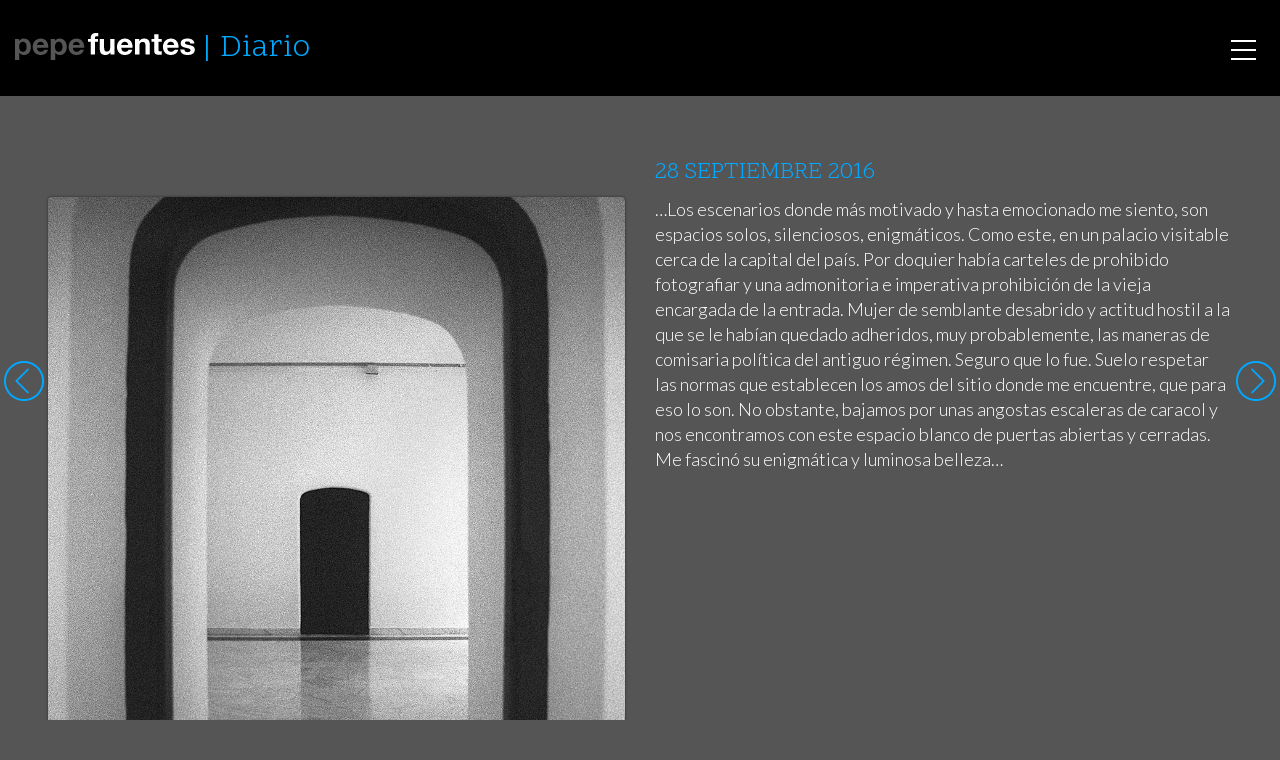

--- FILE ---
content_type: text/html; charset=UTF-8
request_url: https://pepefuentes.com/diario/2016-09-28/
body_size: 5554
content:

<!doctype html>
<html lang="es">
  <head>
  <meta charset="utf-8">
  <meta http-equiv="x-ua-compatible" content="ie=edge">
  <meta name="viewport" content="width=device-width, initial-scale=1">
  <title>2016&#x2d;09&#x2d;28 | Pepe Fuentes</title>
<meta name='robots' content='max-image-preview:large' />

<meta name="description" content="Diario 2016&#x2d;09&#x2d;28: &hellip;Los escenarios donde m&aacute;s motivado y hasta emocionado me siento, son espacios solos, silenciosos, enigm&aacute;ticos. Como este&#8230;" />
<meta property="og:image" content="https://pepefuentes.com/app/uploads/7304.jpg" />
<meta property="og:image:width" content="936" />
<meta property="og:image:height" content="1200" />
<meta property="og:locale" content="es_ES" />
<meta property="og:type" content="article" />
<meta property="og:title" content="2016&#x2d;09&#x2d;28 | Pepe Fuentes" />
<meta property="og:description" content="Diario 2016&#x2d;09&#x2d;28: &hellip;Los escenarios donde m&aacute;s motivado y hasta emocionado me siento, son espacios solos, silenciosos, enigm&aacute;ticos. Como este&#8230;" />
<meta property="og:url" content="https://pepefuentes.com/diario/2016-09-28/" />
<meta property="og:site_name" content="Pepe Fuentes" />
<meta property="article:published_time" content="2016-09-28" />
<meta property="article:modified_time" content="2016-09-28" />
<meta property="og:updated_time" content="2016-09-28" />
<meta name="twitter:card" content="summary_large_image" />
<meta name="twitter:title" content="2016&#x2d;09&#x2d;28 | Pepe Fuentes" />
<meta name="twitter:description" content="Diario 2016&#x2d;09&#x2d;28: &hellip;Los escenarios donde m&aacute;s motivado y hasta emocionado me siento, son espacios solos, silenciosos, enigm&aacute;ticos. Como este&#8230;" />
<meta name="twitter:image" content="https://pepefuentes.com/app/uploads/7304.jpg" />
<meta name="twitter:image:width" content="936" />
<meta name="twitter:image:height" content="1200" />
<meta name="theme-color" content="#0c0c0c" />
<link rel="canonical" href="https://pepefuentes.com/diario/2016-09-28/" />

<link rel='dns-prefetch' href='//ajax.googleapis.com' />
<link rel="stylesheet" id="wp-block-library-css" href="https://pepefuentes.com/wp/wp-includes/css/dist/block-library/style.min.css">
<link rel="stylesheet" id="theme-css" href="https://pepefuentes.com/app/themes/pepefuentes/dist/styles/main-882f9d5286.css">
<script src="https://pepefuentes.com/wp/wp-includes/js/jquery/jquery.min.js" id="jquery-core-js"></script>
<script src="https://pepefuentes.com/wp/wp-includes/js/jquery/jquery-migrate.min.js" id="jquery-migrate-js"></script>
  <link rel="shortcut icon" href="https://pepefuentes.com/app/themes/pepefuentes/dist/images/favicon.png">
  <link rel="apple-touch-icon" href="https://pepefuentes.com/app/themes/pepefuentes/dist/images/apple-touch-icon.png">
  <meta name="theme-color" content="#020202">
  <meta name="msapplication-navbutton-color" content="#000000">
  
<!-- BEGIN AIWP v5.8.6 Global Site Tag - https://deconf.com/analytics-insights-for-wordpress/ -->
<script async src="https://www.googletagmanager.com/gtag/js?id=G-YEJWW63S67"></script>
<script>
  window.dataLayer = window.dataLayer || [];
  function gtag(){dataLayer.push(arguments);}
  gtag('js', new Date());
  gtag('config', 'G-YEJWW63S67', {
	'allow_display_features': false, 
	'anonymize_ip': true
  });
  if (window.performance) {
    var timeSincePageLoad = Math.round(performance.now());
    gtag('event', 'timing_complete', {
      'name': 'load',
      'value': timeSincePageLoad,
      'event_category': 'JS Dependencies'
    });
  }
</script>
<!-- END AIWP Global Site Tag -->
  <script defer src="https://cdn.overtracking.com/t/tAGYNVJGpH5DjNTZv/"></script>
</head>
  <body>
    <svg xmlns="http://www.w3.org/2000/svg" xmlns:xlink="http://www.w3.org/1999/xlink" style="display:none;">
  <symbol id="ico-close" viewBox="0 0 22 22"><g fill="currentColor"><path d="M11 21.5C5.201 21.5.5 16.799.5 11S5.201.5 11 .5 21.5 5.201 21.5 11 16.799 21.5 11 21.5zm0-1a9.5 9.5 0 1 0 0-19 9.5 9.5 0 0 0 0 19z"/><path d="M11.707 11l2.647-2.646a.5.5 0 0 0-.708-.708L11 10.293 8.354 7.646a.5.5 0 1 0-.708.708L10.293 11l-2.647 2.646a.5.5 0 0 0 .708.708L11 11.707l2.646 2.647a.5.5 0 0 0 .708-.708L11.707 11z" /></g></symbol>
  <symbol id="ico-left" viewBox="0 0 22 22"><g fill="currentColor"><path d="M11 21.5C5.201 21.5.5 16.799.5 11S5.201.5 11 .5 21.5 5.201 21.5 11 16.799 21.5 11 21.5zm0-1a9.5 9.5 0 1 0 0-19 9.5 9.5 0 0 0 0 19z"/><path d="M7.707 11l5.647-5.646a.5.5 0 0 0-.708-.708l-6 6a.498.498 0 0 0 0 .708l6 6a.5.5 0 0 0 .708-.708L7.707 11z" /></g></symbol>
  <symbol id="ico-right" viewBox="0 0 22 22"><g transform="rotate(180 11 11)" fill="currentColor"><use xlink:href="#ico-left" /></g></symbol>
  <symbol id="ico-play" viewBox="0 0 22 22"><g fill="currentColor"><path d="M11 21.5C5.201 21.5.5 16.799.5 11S5.201.5 11 .5 21.5 5.201 21.5 11 16.799 21.5 11 21.5zm0-1a9.5 9.5 0 1 0 0-19 9.5 9.5 0 0 0 0 19zM8.5 6.253v9.827l7.58-4.913L8.5 6.253zm-1 11.667V4.413l10.42 6.754L7.5 17.92z"/></g></symbol>
  <symbol id="ico-filter" viewBox="0 0 19 20"><g fill="currentColor"><path d="M6.037 6.25c0 .75-.51 1.25-1.276 1.25-.765 0-1.275-.5-1.275-1.25v-5C3.486.5 3.996 0 4.76 0c.766 0 1.276.5 1.276 1.25v5zm-5.103 7.5c0-2.125 1.659-3.75 3.827-3.75 2.169 0 3.827 1.625 3.827 3.75 0 1.625-1.02 3-2.551 3.5v1.5c0 .75-.51 1.25-1.276 1.25-.765 0-1.275-.5-1.275-1.25v-1.5c-1.404-.5-2.552-1.875-2.552-3.5zm12.757 0c0-.75.51-1.25 1.275-1.25.766 0 1.276.5 1.276 1.25v5c0 .75-.51 1.25-1.276 1.25-.765 0-1.275-.5-1.275-1.25v-5zm-2.552-7.5c0-1.625 1.149-3 2.552-3.5v-1.5C13.69.5 14.2 0 14.966 0c.766 0 1.276.5 1.276 1.25v1.5c1.403.5 2.551 1.875 2.551 3.5 0 2.125-1.658 3.75-3.827 3.75-2.168 0-3.827-1.625-3.827-3.75z"/></g></symbol>
  <symbol id="ico-info" viewBox="0 0 18 22"><g fill="currentColor"><path d="M7 0h4a2.9 2.9 0 0 1 1.742.559c.515.373.877.853 1.086 1.441H15a2.89 2.89 0 0 1 2.121.879A2.89 2.89 0 0 1 18 5v14a2.89 2.89 0 0 1-.879 2.121A2.89 2.89 0 0 1 15 22H3a2.89 2.89 0 0 1-2.121-.879A2.89 2.89 0 0 1 0 19V5c0-.828.293-1.535.879-2.121A2.89 2.89 0 0 1 3 2h1.172A2.954 2.954 0 0 1 5.258.559 2.912 2.912 0 0 1 7 0zm8 4h-1.172a2.954 2.954 0 0 1-1.086 1.441A2.912 2.912 0 0 1 11 6H7a2.9 2.9 0 0 1-1.742-.559A2.968 2.968 0 0 1 4.172 4H3a.963.963 0 0 0-.707.293A.963.963 0 0 0 2 5v14c0 .276.098.512.293.707A.963.963 0 0 0 3 20h12a.963.963 0 0 0 .707-.293A.963.963 0 0 0 16 19V5a.963.963 0 0 0-.293-.707A.963.963 0 0 0 15 4zm-4-2H7a.963.963 0 0 0-.707.293A.963.963 0 0 0 6 3c0 .276.098.512.293.707A.963.963 0 0 0 7 4h4a.963.963 0 0 0 .707-.293A.963.963 0 0 0 12 3a.963.963 0 0 0-.293-.707A.963.963 0 0 0 11 2z"/></g></symbol>
  <symbol id="ico-text" viewBox="0 0 18 22"><g fill="currentColor"><path d="M15 0a2.89 2.89 0 0 1 2.121.879A2.89 2.89 0 0 1 18 3v16a2.89 2.89 0 0 1-.879 2.121A2.89 2.89 0 0 1 15 22H3a2.89 2.89 0 0 1-2.121-.879A2.89 2.89 0 0 1 0 19V3C0 2.172.293 1.465.879.879A2.89 2.89 0 0 1 3 0h12zm0 2H3a.963.963 0 0 0-.707.293A.963.963 0 0 0 2 3v16c0 .276.098.512.293.707A.963.963 0 0 0 3 20h12a.963.963 0 0 0 .707-.293A.963.963 0 0 0 16 19V3a.963.963 0 0 0-.293-.707A.963.963 0 0 0 15 2zM4 15h10v1H4v-1zm0-3h10v1H4v-1zm0-3h10v1H4V9zm0-3h10v1H4V6z"/></g></symbol>
  <symbol id="ico-zoom" viewBox="0 0 22 22"><g fill="currentColor"><path d="M9 0c1.219 0 2.384.238 3.496.715a9.056 9.056 0 0 1 2.871 1.918 9.056 9.056 0 0 1 1.918 2.871A8.782 8.782 0 0 1 18 9a8.9 8.9 0 0 1-1.969 5.617l5.68 5.672c.193.193.289.43.289.711a.97.97 0 0 1-.285.715A.97.97 0 0 1 21 22a.966.966 0 0 1-.711-.289l-5.672-5.68A8.895 8.895 0 0 1 9 18a8.782 8.782 0 0 1-3.496-.715 9.056 9.056 0 0 1-2.871-1.918 9.056 9.056 0 0 1-1.918-2.871A8.782 8.782 0 0 1 0 9c0-1.219.238-2.384.715-3.496a9.056 9.056 0 0 1 1.918-2.871A9.056 9.056 0 0 1 5.504.715 8.782 8.782 0 0 1 9 0zm0 2a6.84 6.84 0 0 0-2.719.555c-.865.37-1.61.867-2.234 1.492a7.034 7.034 0 0 0-1.492 2.234A6.84 6.84 0 0 0 2 9c0 .948.185 1.854.555 2.719.37.865.867 1.61 1.492 2.234a7.034 7.034 0 0 0 2.234 1.492A6.84 6.84 0 0 0 9 16a6.84 6.84 0 0 0 2.719-.555 7.034 7.034 0 0 0 2.234-1.492 7.034 7.034 0 0 0 1.492-2.234A6.84 6.84 0 0 0 16 9a6.84 6.84 0 0 0-.555-2.719 7.034 7.034 0 0 0-1.492-2.234 7.034 7.034 0 0 0-2.234-1.492A6.84 6.84 0 0 0 9 2z"/></g></symbol>
  <symbol id="logo-tw" viewBox="0 0 300.00006 244.18703"><g fill="currentColor"><path d="M94.72 243.18c112.46 0 173.96-93.168 173.96-173.96 0-2.646-.054-5.28-.173-7.903a124.338 124.338 0 0 0 30.498-31.66c-10.955 4.87-22.744 8.147-35.11 9.625 12.622-7.569 22.313-19.543 26.885-33.817a122.62 122.62 0 0 1-38.824 14.841C240.8 8.422 224.916.99 207.327.99c-33.764 0-61.144 27.381-61.144 61.132 0 4.798.537 9.465 1.586 13.941-50.815-2.556-95.874-26.886-126.03-63.88a60.977 60.977 0 0 0-8.279 30.73c0 21.212 10.794 39.938 27.208 50.893a60.685 60.685 0 0 1-27.69-7.646c-.009.256-.009.506-.009.78 0 29.61 21.075 54.332 49.051 59.934a61.218 61.218 0 0 1-16.122 2.152c-3.933 0-7.766-.387-11.49-1.103 7.783 24.293 30.354 41.971 57.114 42.465-20.926 16.402-47.287 26.171-75.937 26.171-4.929 0-9.798-.28-14.584-.846 27.06 17.344 59.19 27.464 93.722 27.464"/></g></symbol>
  <symbol id="logo-fb" viewBox="0 0 266.893 266.895"><path fill="#FFF" d="M248.082 262.307c7.854 0 14.223-6.369 14.223-14.225V18.812c0-7.857-6.368-14.224-14.223-14.224H18.812c-7.857 0-14.224 6.367-14.224 14.224v229.27c0 7.855 6.366 14.225 14.224 14.225h229.27z"/><path id="f" fill="#3C5A99" d="M182.409 262.307v-99.803h33.499l5.016-38.895h-38.515V98.777c0-11.261 3.127-18.935 19.275-18.935l20.596-.009V45.045c-3.562-.474-15.788-1.533-30.012-1.533-29.695 0-50.025 18.126-50.025 51.413v28.684h-33.585v38.895h33.585v99.803h40.166z"/></symbol>
</svg>
    <div id="smoothContainer">
      <div id="body" class="diary-template-default single single-diary postid-9268 wp-env-production 2016-09-28">
        <header class="banner">
  <div class="container">
    <a class="brand" href="https://pepefuentes.com/">
      <img src="https://pepefuentes.com/app/themes/pepefuentes/dist/images/logo.svg" alt="Pepe Fuentes" class="hidden-md-down">
      <img src="https://pepefuentes.com/app/themes/pepefuentes/dist/images/logo-mobile.svg" alt="Pepe Fuentes" class="hidden-lg-up">
    </a>
          <h2 class="nav-section"><a href="https://pepefuentes.com/diario/">Diario</a></h2>
        <nav class="nav-primary">
      <div class="menu-menu-principal-container"><ul id="menu-menu-principal" class="nav"><li id="menu-item-13852" class="menu-item menu-item-type-post_type menu-item-object-page menu-item-13852"><a href="https://pepefuentes.com/autor/">Autor</a></li>
<li id="menu-item-13855" class="menu-item menu-item-type-post_type_archive menu-item-object-diary menu-item-13855"><a href="https://pepefuentes.com/diario/">Diario</a></li>
<li id="menu-item-13856" class="menu-item menu-item-type-post_type_archive menu-item-object-serie menu-item-13856"><a href="https://pepefuentes.com/series/">Series</a></li>
<li id="menu-item-13857" class="menu-item menu-item-type-custom menu-item-object-custom menu-item-13857"><a href="/diario/libros/">Libros mensuales</a></li>
</ul></div>    </nav>
    <div id="nav-icon">
      <span></span>
      <span></span>
      <span></span>
    </div>
  </div>
</header>
        <div class="wrap container" role="document">
          <main class="main">
              <article class="post-9268 diary type-diary status-publish has-post-thumbnail hentry">
    <header>
      <h1 class="entry-title">28 SEPTIEMBRE 2016</h1>
    </header>
    <div class="row">
      <div class="col-12 col-md-6">
        <div class="photo " data-width="936" data-height="1200">
  <img width="936" height="1200" src="https://pepefuentes.com/app/uploads/7304.jpg" class="attachment-full size-full wp-image-7306" alt="" loading="lazy" srcset="https://pepefuentes.com/app/uploads/7304.jpg 936w, https://pepefuentes.com/app/uploads/7304-468x600.jpg 468w, https://pepefuentes.com/app/uploads/7304-768x985.jpg 768w, https://pepefuentes.com/app/uploads/7304-799x1024.jpg 799w" sizes="(max-width: 936px) 100vw, 936px" />  <div class="photo__overlay"></div>
  <div class="photo__copy">&copy; 2016 pepe fuentes</div>
  <div class="photo__info">
    <div class="photo__info__close" role="button"><svg width="41" height="41"><use xlink:href="#ico-close" /></svg></div>
    <div class="photo__info__item photo__meta">
      <dl>
                  <dt>Autor</dt>
          <dd>pepe fuentes</dd>
                      <dt>Año</dt>
            <dd>2016</dd>
                                <dt>Localizacion</dt>
            <dd>Bucarest, (Rumanía)</dd>
                                          <dt>Soporte de imagen</dt>
            <dd>-120 MM- ILFORD DELTA 3200 (6400)</dd>
                                                                                                                <dt>Fecha de diario</dt>
            <dd><a href="https://pepefuentes.com/diario/2016-09-28/">2016-09-28</a></dd>
                          <dt>Referencia</dt>
        <dd>7304</dd>
      </dl>
    </div>
      </div>
  <div class="photo__options">
    <a href="#photo__meta"><svg width="18" height="22"><use xlink:href="#ico-info" /></svg></a>
      </div>
</div>
      </div>
      <div class="col-12 col-md-6">
        <div class="entry-content">
          <p>&#8230;Los escenarios donde más motivado y hasta emocionado me siento, son espacios solos, silenciosos, enigmáticos. Como este, en un palacio visitable cerca de la capital del país. Por doquier había carteles de prohibido fotografiar y una admonitoria e imperativa prohibición de la vieja encargada de la entrada. Mujer de semblante desabrido y actitud hostil a la que se le habían quedado adheridos, muy probablemente, las maneras de comisaria política del antiguo régimen. Seguro que lo fue. Suelo respetar las normas que establecen los amos del sitio donde me encuentre, que para eso lo son. No obstante, bajamos por unas angostas escaleras de caracol y nos encontramos con este espacio blanco de puertas abiertas y cerradas. Me fascinó su enigmática y luminosa belleza&#8230;</p>
        </div>
        <div class="hidden-xs-up">
          <span class="vcard author"><span class="fn">Pepe Fuentes</span></span> ·
          <time class="updated" datetime="2016-09-28T00:00:00+00:00">28 septiembre, 2016</time>
        </div>
      </div>
    </div>
  </article>
  <div class="post-navigation">
    <div class="container">
      <a href="https://pepefuentes.com/diario/2016-09-27/" rel="prev"><svg><title>2016-09-27</title><use xlink:href="#ico-left" /></svg></a>      <a href="https://pepefuentes.com/diario/2016-09-29/" rel="next"><svg><title>2016-09-29</title><use xlink:href="#ico-right" /></svg></a>    </div>
  </div>
          </main><!-- /.main -->
        </div><!-- /.wrap -->
        <footer class="content-info">
  <div class="container">
    <div class="row">
      <div class="col-12 col-md-3 col-xl-2 footer-share">
        <span class="share-buttons">
          <a href="https://www.facebook.com/sharer.php?u=https%3A%2F%2Fpepefuentes.com%2Fdiario%2F2016-09-28%2F" class="share-fb"><svg><title>Facebook</title><use xlink:href="#logo-fb" /></svg> Compartir</a>
          <a href="https://twitter.com/intent/tweet?url=https%3A%2F%2Fpepefuentes.com%2Fdiario%2F2016-09-28%2F&text=2016-09-28" class="share-tw"><svg><title>Twitter</title><use xlink:href="#logo-tw" /></svg> Twittear</a>
        </span>
      </div>
      <div class="col-12 col-md-9 col-xl-5 footer-copy">
        <span>Copyright Pepe Fuentes</span> | <a href="/aviso-legal/">Aviso Legal</a> | <a href="mailto:pepefuentes@pepefuentes.com">Contactar</a> | <span>Made with love by <a href="https://crea.me">Creame</a></span>      </div>
      <div class="col-12 col-md-12 col-xl-5 footer-translate">
        <div id="google_translate_element"></div>
      </div>
    </div>
  </div>
</footer>
<script src="https://ajax.googleapis.com/ajax/libs/webfont/1.5.18/webfont.js" id="fontloader-js"></script>
<script type='text/javascript' id='theme-js-extra'>
/* <![CDATA[ */
var ajaxpagination = {"ajax_url":"https:\/\/pepefuentes.com\/wp\/wp-admin\/admin-ajax.php"};
/* ]]> */
</script>
<script src="https://pepefuentes.com/app/themes/pepefuentes/dist/scripts/main-13341b8c42.js" id="theme-js"></script>
<script src="https://pepefuentes.com/wp/wp-includes/js/wp-embed.min.js" id="wp-embed-js"></script>
<script type='text/javascript' id='aiwp-tracking-analytics-events-js-extra'>
/* <![CDATA[ */
var aiwpUAEventsData = {"options":{"event_tracking":"1","event_downloads":"zip|mp3*|mpe*g|pdf|docx*|pptx*|xlsx*|rar*","event_bouncerate":0,"aff_tracking":0,"event_affiliates":"\/out\/","hash_tracking":"1","root_domain":"pepefuentes.com","event_timeout":100,"event_precision":0,"event_formsubmit":0,"ga_pagescrolldepth_tracking":1,"global_site_tag":true}};
/* ]]> */
</script>
<script src="https://pepefuentes.com/app/plugins/analytics-insights/front/js/tracking-analytics-events.min.js" id="aiwp-tracking-analytics-events-js"></script>
<script src="https://pepefuentes.com/app/plugins/analytics-insights/front/js/tracking-scrolldepth.min.js" id="aiwp-pagescrolldepth-tracking-js"></script>
        <script>function googleTranslateElementInit() { new google.translate.TranslateElement({pageLanguage: 'es', layout: google.translate.TranslateElement.InlineLayout.HORIZONTAL}, 'google_translate_element'); }</script>
        <script src="//translate.google.com/translate_a/element.js?cb=googleTranslateElementInit"></script>
      </div>
    </div>
  </body>
</html>
